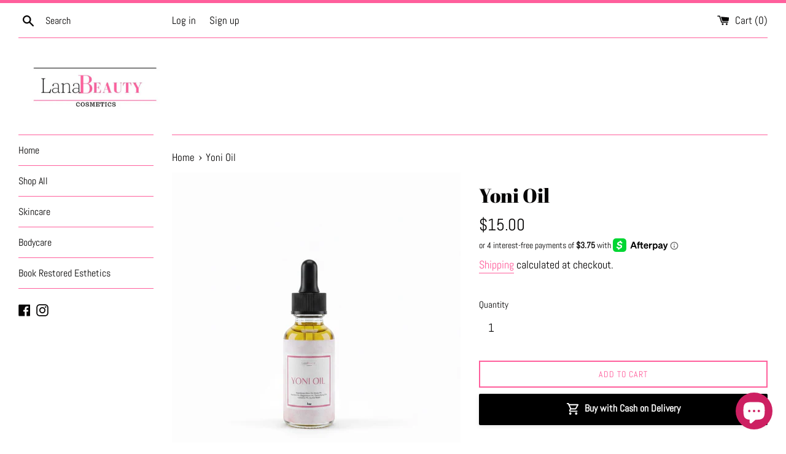

--- FILE ---
content_type: text/javascript; charset=utf-8
request_url: https://www.shoplanabeauty.com/products/yoni-oil.js
body_size: 603
content:
{"id":7699556106405,"title":"Yoni Oil","handle":"yoni-oil","description":"\u003cmeta charset=\"UTF-8\"\u003e\n\u003cp class=\"p1\"\u003e\u003cspan class=\"s1\"\u003eYoni Oil is a blend of natural oils that are often infused with essential oils and herbs to care for feminine hygiene and vaginal self care. \u003cbr\u003e\u003c\/span\u003e\u003c\/p\u003e\n\u003cp class=\"p1\"\u003e\u003cspan class=\"s1\"\u003eBenefits:\u003c\/span\u003e\u003c\/p\u003e\n\u003cul class=\"i8Z77e\"\u003e\n\u003cli class=\"TrT0Xe\"\u003eBoosts Moisture.\u003c\/li\u003e\n\u003cli class=\"TrT0Xe\"\u003ePrevents Ingrown Hairs.\u003c\/li\u003e\n\u003cli class=\"TrT0Xe\"\u003eSoothes Itching or Irritation \u003c\/li\u003e\n\u003cli class=\"TrT0Xe\"\u003eHelps With Vaginal Odor\u003c\/li\u003e\n\u003c\/ul\u003e\n\u003cp class=\"p1\"\u003e\u003cspan class=\"s1\"\u003eINGREDIENTS:Olive Oil, Hemp Oil,\u003cbr\u003eTea Tree Oil, Peppermint Oil, Ylang Yang Oil,\u003cbr\u003eLavender Oil, Herbal Blend\u003c\/span\u003e\u003c\/p\u003e","published_at":"2022-05-05T17:17:10-04:00","created_at":"2022-05-05T17:17:01-04:00","vendor":"Lana Beauty Cosmetics","type":"","tags":[],"price":1500,"price_min":1500,"price_max":1500,"available":true,"price_varies":false,"compare_at_price":null,"compare_at_price_min":0,"compare_at_price_max":0,"compare_at_price_varies":false,"variants":[{"id":41621279146149,"title":"Default Title","option1":"Default Title","option2":null,"option3":null,"sku":null,"requires_shipping":true,"taxable":true,"featured_image":null,"available":true,"name":"Yoni Oil","public_title":null,"options":["Default Title"],"price":1500,"weight":0,"compare_at_price":null,"inventory_management":"shopify","barcode":null,"requires_selling_plan":false,"selling_plan_allocations":[]}],"images":["\/\/cdn.shopify.com\/s\/files\/1\/0503\/5186\/6021\/files\/8D5AB331-6982-4310-823C-585FACB364DA.jpg?v=1760662870","\/\/cdn.shopify.com\/s\/files\/1\/0503\/5186\/6021\/products\/image_e31fdf8c-dfb3-433b-983d-f948a74c210e.jpg?v=1760661984","\/\/cdn.shopify.com\/s\/files\/1\/0503\/5186\/6021\/products\/image_d0bf1637-ee07-4059-93fb-bdcbf939ef18.jpg?v=1760661984"],"featured_image":"\/\/cdn.shopify.com\/s\/files\/1\/0503\/5186\/6021\/files\/8D5AB331-6982-4310-823C-585FACB364DA.jpg?v=1760662870","options":[{"name":"Title","position":1,"values":["Default Title"]}],"url":"\/products\/yoni-oil","media":[{"alt":null,"id":33449940943013,"position":1,"preview_image":{"aspect_ratio":1.0,"height":1024,"width":1024,"src":"https:\/\/cdn.shopify.com\/s\/files\/1\/0503\/5186\/6021\/files\/8D5AB331-6982-4310-823C-585FACB364DA.jpg?v=1760662870"},"aspect_ratio":1.0,"height":1024,"media_type":"image","src":"https:\/\/cdn.shopify.com\/s\/files\/1\/0503\/5186\/6021\/files\/8D5AB331-6982-4310-823C-585FACB364DA.jpg?v=1760662870","width":1024},{"alt":null,"id":25218732982437,"position":2,"preview_image":{"aspect_ratio":0.546,"height":2208,"width":1206,"src":"https:\/\/cdn.shopify.com\/s\/files\/1\/0503\/5186\/6021\/products\/image_e31fdf8c-dfb3-433b-983d-f948a74c210e.jpg?v=1760661984"},"aspect_ratio":0.546,"height":2208,"media_type":"image","src":"https:\/\/cdn.shopify.com\/s\/files\/1\/0503\/5186\/6021\/products\/image_e31fdf8c-dfb3-433b-983d-f948a74c210e.jpg?v=1760661984","width":1206},{"alt":null,"id":25218733015205,"position":3,"preview_image":{"aspect_ratio":0.546,"height":2208,"width":1206,"src":"https:\/\/cdn.shopify.com\/s\/files\/1\/0503\/5186\/6021\/products\/image_d0bf1637-ee07-4059-93fb-bdcbf939ef18.jpg?v=1760661984"},"aspect_ratio":0.546,"height":2208,"media_type":"image","src":"https:\/\/cdn.shopify.com\/s\/files\/1\/0503\/5186\/6021\/products\/image_d0bf1637-ee07-4059-93fb-bdcbf939ef18.jpg?v=1760661984","width":1206}],"requires_selling_plan":false,"selling_plan_groups":[]}